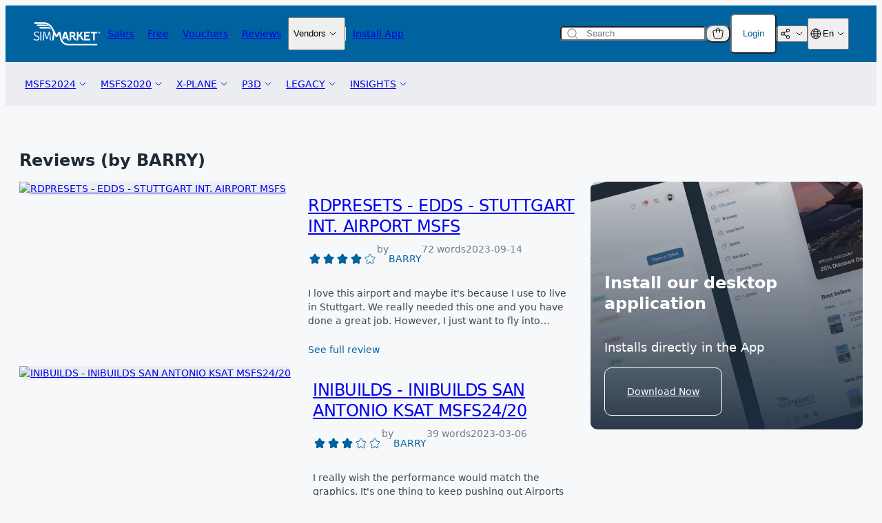

--- FILE ---
content_type: text/css
request_url: https://secure.simmarket.com/templates/twig/components/accountTableRowSpacer.css
body_size: 73
content:
.account-table-row-spacer {
  height: var(--table-row-spacer-height);
}


--- FILE ---
content_type: text/css
request_url: https://secure.simmarket.com/templates/twig/components/pageSidebarLayout.css
body_size: 360
content:
.page-sidebar-layout {
  display: grid;
  grid-template-columns: repeat(12, minmax(0, 1fr));
  column-gap: 0px;
  row-gap: 40px;
}

.page-sidebar-layout__main {
  grid-column: span 12;
  display: grid;
  gap: 20px;
  align-content: start;
  grid-template-columns: 100%;
}

.page-sidebar-layout__sidebar {
  grid-column: span 12;
}

@media (min-width: 1024px) {
  .page-sidebar-layout {
    column-gap: 20px;
    row-gap: 0px;
  }

  .page-sidebar-layout__sidebar {
    grid-column: span 4;
  }

  .page-sidebar-layout__main {
    grid-column: span 8;
    gap: 48px;
  }

  .page-sidebar-layout--sticky .page-sidebar-layout__sidebar-content {
    position: sticky;
    top: calc(var(--header-height-desktop) + var(--header-categories-height) + var(--gutter-size));
    transition: top calc(var(--transition-duration) * 2);
  }

  .page-sidebar-layout--sticky .page-sidebar-layout__sidebar-content.is-sticky-without-header-categories {
    top: calc(var(--header-height-desktop) + var(--gutter-size));
  }
}
